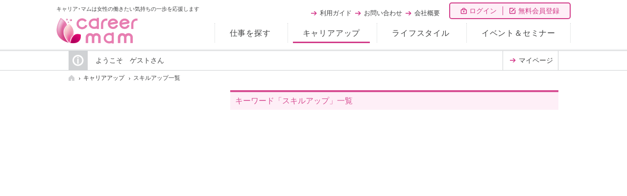

--- FILE ---
content_type: text/html; charset=UTF-8
request_url: https://www.c-mam.co.jp/career/t/?word=%E3%82%B9%E3%82%AD%E3%83%AB%E3%82%A2%E3%83%83%E3%83%97
body_size: 4646
content:
<!DOCTYPE html>
<html lang="ja">
<head>
<meta charset="UTF-8">
<meta name="keywords" content="">
<meta name="description" content="キャリアアップの「スキルアップ」一覧ページです。">
<meta name="viewport" content="width=device-width">
<meta property="og:title" content="スキルアップ一覧">
<meta property="og:type" content="article">
<meta property="og:url" content="">
<meta property="og:description" content="キャリアアップの「スキルアップ」一覧ページです。">
<meta property="og:site_name" content="キャリア･マムは女性の働きたい気持ちの一歩を応援します【キャリア・マム】">
<title>スキルアップ一覧 | キャリアアップ | 10万人の主婦ネットワークをもつコミュニティ【キャリア・マム】</title>
<link rel="start" href="http://www.c-mam.co.jp/" title="Home">
<link rel="icon" type="image/png" href="/include_2015/images/favicon.png">
<link rel="canonical" href="">
<link rel="alternate" type="application/atom+xml" title="Recent Entries" href="http://www.c-mam.co.jp/news/atom.xml">
<link rel="stylesheet" type="text/css" href="/career/include/css/style.pc.css" media="print, screen and (min-width: 641px)">
<link rel="stylesheet" type="text/css" href="/career/include/css/style.sp.css" media="screen and (max-width: 640px)">
<!--[if lt IE 9]>
<link rel="stylesheet" type="text/css" href="/career/include/css/style.pc.css" media="all">
<![endif]-->
<script type="text/javascript" src="/include_2015/js/jquery.js"></script>
<script type="text/javascript" src="/include_2015/js/jquery.common.js"></script>
</head>
<body>
<style type="text/css">
<!--
/* 全体
--------------------------------------------------------*/

.hlogin.logout li:nth-child(1) {
	border-right: none;
}

.hlogin.logout li:nth-child(1) a {
	background: url(/include_2015/images/h_logout.png) no-repeat 0 3px;
}

@media only screen and (max-width: 768px) {
.hlogin.logout li:nth-child(1) {
	border-right: none;
}

.hlogin.logout li:nth-child(1) a {
	background: url(/include_2015/images/h_logout.png) no-repeat 0 1px;
}
}

/* マイページ
--------------------------------------------------------*/
.hlogin.logout li:nth-child(1) {
	margin-right: 0px;
	padding-right: 0px;
}
//-->
</style>

<div id="container">
<div id="fixed">
		<div id="header">
			<div class="container left">
				<div class="clearfix">
					<div class="f_left">
						<h1>キャリア･マムは女性の働きたい気持ちの一歩を応援します</h1>
						<p><a href="/index.php"><img alt="10万人の主婦ネットワークをもつコミュニティ【キャリア・マム】" src="/include_2015/images/h_logo.png"></a></p>
					</div>
					<span id="hmenu">メニュー</span>
							<ul class="hlogin">
			<li><a href="https://www.c-mam.co.jp/member/login.php">ログイン</a></li>
			<li><a href="https://www.c-mam.co.jp/member/new_form.php">無料会員登録</a></li>
		</ul>				</div>
				<div id="navi">
					<ul class="navi">
						<li><a href="https://www.c-mam.co.jp/member/offer.php">仕事を探す</a></li>
						<li class="this"><a href="/career/">キャリアアップ</a></li>
						<li><a href="/life/">ライフスタイル</a></li>
						<li><a href="/event/">イベント＆セミナー</a></li>
						<!--<li><a href="/guide/company/">採用を検討中の企業様へ</a></li>-->
					</ul>
					<ul class="gnavi">
						<li><a href="/guide/">利用ガイド</a></li>
						<li><a href="https://www.c-mam.co.jp/member/app.php?no=3262" target="_blank">お問い合わせ</a></li>
						<li><a href="http://corp.c-mam.co.jp/" target="_blank">会社概要</a></li>
					</ul>
				</div>
				<div id="sp-global-navi">
					<ul class="sp-global-navi">
						<li  class="top-li"><a href="https://www.c-mam.co.jp/member/offer.php">仕事を探す</a></li>
						<li class="this"><a href="/career/">キャリアアップ</a></li>
						<li><a href="/life/">ライフスタイル</a></li>
						<li><a href="/event/">イベント</a></li>
					</ul>
				</div>
			</div>
		</div>
		<!--/header-->


<div id="huser">
	<div class="container left clearfix">
		<ul class="f_left">
			<li>ようこそ　ゲストさん</li>
		</ul>
		<ul class="f_right">
			<li><a href="https://www.c-mam.co.jp/member/my.php">マイページ</a></li>
		</ul>
	</div></div>
<!--/huser-->
<ol id="bread"><li class="nth1"><a href="/index.php">HOME</a></li><li><a href="/career/">キャリアアップ</a></li><li>スキルアップ一覧</li></ol>
</div>
</div>
<!--/container-->
<div id="career">
<div class="container clearfix">
<div id="contents">
<div class="list">
<h2>キーワード「スキルアップ」一覧</h2>



--- FILE ---
content_type: text/css
request_url: https://www.c-mam.co.jp/career/include/css/style.pc.css
body_size: 4029
content:
@charset "UTF-8";
@import "/include_2015/css/common.pc.css";

/* ---------------------------------------------------------
	CSS Document career > common
--------------------------------------------------------- */

#career {
	padding:10px 30px 30px;
}

#contents {
	float: right;
	width: 670px;
	text-align: left;
}

/* ---------------------------------------------------------
	CSS Document career > main
--------------------------------------------------------- */

.main {
	margin-bottom: 20px;
	text-align: left;
}

.main dl {
	font-size: 15px;
	position: relative;
}

.main dl:hover {
	opacity: 0.8;
	filter: Alpha(opacity=80);
}

.main dl.nth_1 {
	float: left;
	width: 740px;
	height: 418px;
	overflow: hidden;
	font-size: 20px;
}

.main dl.nth_2 {
	float: right;
	width: 240px;
	height: 200px;
	overflow: hidden;
	margin-bottom: 18px;
}

.main dl.nth_3 {
	float: right;
	width: 240px;
	height: 200px;
	overflow: hidden;
}

.main img {
	width: 100%;
	height: auto;
}

.main dd {
	width: 100%;
	padding: 10px;
	background: rgba(240,240,240, 0.7);
	line-height: 20px;
	position: absolute;
	left: 0;
	bottom: 0;
}

.main dl.nth_1  dd {
	padding: 20px;
}

.main dd .blog_name {
	display: inline-block;
	vertical-align: middle;
	height: 18px;
	margin-right: 10px;
	margin-bottom: 5px;
	padding: 1px 10px 0;
	background: #1598a4;
	font-size: 12px;
	line-height: 18px;
	color: #fff;
}

.main dl.nth_1  dd .blog_name {
	margin-bottom: 0;
}

.main dd a {
	display: inline-block;
	vertical-align: middle;
	text-decoration: none;
	text-shadow: 0 0 3px #fff;
	font-weight: bold;
	color: #111;
}

.main dd .entry_excerpt {
	display: none;
}

/* ---------------------------------------------------------
	CSS Document career > list
--------------------------------------------------------- */

.list h2 {
	height: 40px;
	margin-bottom: 5px;
	padding: 0 10px;
	border-top: solid 4px #d74e93;
	background: #feeff7;
	text-align: left;
	font-weight: 100;
	font-size: 16px;
	line-height: 36px;
	color: #d74e93;
}

.list dl {
	padding: 15px 0;
	border-bottom: solid 4px #f3f3f3;
}

.list dt {
	float: left;
	width: 200px;
	height: 120px;
	overflow: hidden;
	background: #f3f3f3;
	margin-right: 20px;
}

.list dt img {
	width: 200px;
	height: auto;
}

.list dl:hover {
	opacity: 0.8;
	filter: Alpha(opacity=80);
}

.list dd span {
	display: inline-block;
	vertical-align: top;
	margin-bottom: 10px;
	padding: 2px 10px 0;
	background: #1598a4;
	font-size: 12px;
	color: #fff;
}

.list dd a {
	display: inline-block;
	vertical-align: top;
	width: 450px;
	margin-bottom: 10px;
	text-decoration: none;
	font-size: 18px;
}

.list dd {
	font-size: 13px;
	line-height: 1.4;
}

.list dl:hover a {
	color: #e99400;
}

/* ---------------------------------------------------------
	CSS Document career > sidebar
--------------------------------------------------------- */

#sidebar {
	float: left;
	width: 280px;
}

#sidebar h2 {
	margin-bottom: 5px;
	padding-left: 22px;
	background: url(/include_2015/images/i_tags.png) no-repeat 0 3px;
	text-align: left;
	font-weight: 100;
	font-size: 16px;
}

#sidebar .blogs .sb01 {
	padding:5px;
	font-size:12px;
	background:#f3f3f3;
	color:#666"
}

#sidebar ul  {
	margin-bottom: 30px;
	border: solid 4px #f3f3f3;
}

#sidebar .blogs li {
	border-bottom: solid 1px #f0f0f0;
	background: url(../images/h_gnavi.png) no-repeat 10px;
	text-align: left;
	line-height: 1.4;
}

#sidebar .blogs li:last-child {
	border-bottom: 0;
}

#sidebar .blogs li a {
	display: block;
	padding: 8px 10px 6px;
	padding-left: 25px;
	background: url(../images/i_star.png) no-repeat 10px 12px;
	background-size: 9px 8px;
	text-decoration: none;
	color: #333;
}

#sidebar .blogs li a:hover {
	background-color: #feeff7;
}

#sidebar .tags ul {
	padding: 15px 10px 1px 13px;
	text-align: left;
}

#sidebar .tags li {
	display: inline-block;
	vertical-align: top;
	margin-right: 5px;
	margin-bottom: 8px;
	padding-right: 9px;
	border-right: solid 1px #ccc;
	line-height: 1;
}

#sidebar .tags li a {
	text-decoration: none;
	color: #333;
}

#sidebar .tags li a:hover {
	text-decoration: underline;
	color: #d23c89;
}


--- FILE ---
content_type: text/css
request_url: https://www.c-mam.co.jp/include_2015/css/common.pc.css
body_size: 11696
content:
@charset "UTF-8";

/* ---------------------------------------------------------
	CSS Document Common
--------------------------------------------------------- */

html, body {
	min-width: 1000px;
	margin: 0;
	padding: 0;
	background: #fff;
	-webkit-text-size-adjust: none;
	-ms-text-size-adjust: none;
	text-align: center;
	font-size: 14px;
	font-family : "HiraKakuPro-W3", "Hiragino Kaku Gothic Pro", "ヒラギノ角ゴ Pro W3", "メイリオ", "Meiryo", "ＭＳ Ｐゴシック", "osaka";
	line-height: 24px;
	color: #424344;
	position: relative;
}

form, h1, h2, h3, h4, h5, h6, div, p, ul, ol, li, dl, dt, dd, a {
	margin: 0;
	padding: 0;
	box-sizing: border-box;
	-webkit-box-sizing: border-box;
	-moz-box-sizing: border-box;
	list-style: none;
}

table {
	border-collapse: collapse;
}

input , textarea , select , option {
	font-family : "HiraKakuPro-W3", "Hiragino Kaku Gothic Pro", "ヒラギノ角ゴ Pro W3", "メイリオ", "Meiryo", "ＭＳ Ｐゴシック", "osaka";
	font-size: 100%;
	color: #000;
}

.left {
	text-align: left;
}

.center {
	text-align: center;
}

.right {
	text-align: right;
}

.f_left {
	float: left;
}

.f_right {
	float: right;
}

.find {
	cursor: pointer;
}

.sp {
	display: none;
}

.clearfix {
	min-height: 1px;
}

.clearfix:after {
	content: "";
	display: block;
	clear: both;
	height: 1px;
	overflow: hidden;
}

address, em {
	font-style: normal;
}

img {
	border: 0;
	vertical-align: top;
}

::-webkit-input-placeholder {
	color: #c8c8c8;
}

::-moz-placeholder {
	color: #999;
}

:-ms-input-placeholder {
	color: #c8c8c8;
}

/* ---------------------------------------------------------
	CSS Document Link
--------------------------------------------------------- */

a {
	outline: none;
	text-decoration: underline;
	color: #d23c89;
}

a:hover {
	color: #e99400;
}

a:hover img {
	opacity: 0.8;
	filter: Alpha(opacity=80);
}

input[type='image']:hover {
	opacity: 0.8;
	filter: Alpha(opacity=80);
}

/* ---------------------------------------------------------
	CSS Document layout
--------------------------------------------------------- */

.container {
	width: 1000px;
	margin: 0 auto;
}

#container {
/*	height: 149px;*/
}

#fixed {
/*	min-width: 1000px;
	width: 100%;
	height: 149px;
	background: #fff;
	position: fixed;
	top: 0;
	left: 0;
	z-index: 9999999999;*/
}

/* ---------------------------------------------------------
	CSS Document Header
--------------------------------------------------------- */

#header {
	border-bottom: solid 3px #f0f1f2;
}

#header img {
	margin: -2px 0 0;
}

#header .container {
	height: 100px;
	position: relative;
	width: 1050px;
}

#header h1 {
	height: 38px;
	overflow: hidden;
	font-weight: normal;
	font-size: 11px;
	line-height: 36px;
}

.hlogin {
	float: right;
	width: 218px;
	height: 34px;
	margin-top: 5px;
	padding: 6px;
	border-radius: 5px;
	-webkit-border-radius: 5px;
	-moz-border-radius: 5px;
	border: solid 2px #d23c89;
	background: #feeff7;
	text-align: center;
}

.hlogin li {
	display: inline-block;
	vertical-align: top;
	height: 18px;
	line-height: 20px;
}

.hlogin li:nth-child(1) {
	margin-right: 9px;
	padding-right: 12px;
	border-right: solid 1px #d23c89;
}

.hlogin li:nth-child(1) a {
	display: block;
	padding-left: 18px;
	background: url(../images/h_login.png) no-repeat 0 3px;
	text-decoration: none;
	color: #d23c89;
}

.hlogin li:nth-child(2) a {
	display: block;
	padding-left: 18px;
	background: url(../images/h_register.png) no-repeat 0 3px;
	text-decoration: none;
	color: #d23c89;
}

.hlogin li a:hover {
	text-decoration: underline;
	color: #d23c89;
}

#hmenu {
	display: none;
}

/* ---------------------------------------------------------
	CSS Document navi
--------------------------------------------------------- */

.navi {
	height: 40px;
	position: absolute;
	top: 47px;
	right: 0;
}

.navi li {
	display: inline-block;
	vertical-align: top;
	height: 40px;
	border-left: dotted 1px #cfd1d3;
	font-size: 16px;
	padding: 0 0 18px;
	line-height: 1;
	letter-spacing:0.05em;
}

.navi li:last-child {
	border-right: dotted 1px #cfd1d3;
}

.navi li a {
	display: inline-block;
	position: relative;
	color: #424344;
 	text-decoration: none;
	margin:0 10px;
	padding: 13px 20px 9px;
    text-align:center
}

.navi li a:before{
	content: "";
	position: absolute;
	left: 0;
	bottom: -3px;
	width: 100%;
	height: 3px;
	background: #d23c89;
	transform: scale(0, 1);
	transition: 0.6s;
}

.navi li a:hover:before {
	transform: scale(1);
}

.navi li.this a {
	/*background: #f0f1f2;*/
	border-bottom:3px solid #d23c89;
	color:#333；
}

/*
.navi li:last-child {

	padding: 6px 0 0 8px;
}

.navi li:last-child a {
	display: block;
	width: 218px;
	height: 29px;
	padding-left: 40px;
	border-radius: 5px;
	-webkit-border-radius: 5px;
	-moz-border-radius: 5px;
	border: solid 1px #cfd1d3;
	background: #f0f1f2 url(../images/h_company.png) no-repeat 22px;
	font-size: 14px;
	line-height: 27px;
}

.navi li:last-child a:hover {
	text-decoration: underline;
	color: #d23c89;
}
*/

.gnavi {
	height: 40px;
	position: absolute;
	top: 15px;
	left: 504px;
}

.gnavi li {
	display: inline-block;
	vertical-align: top;
	margin-right: 3px;
}

.gnavi li a {
	display: block;
	padding-left: 18px;
	background: url(../images/h_gnavi.png) no-repeat left;
	text-decoration: none;
	font-size: 13px;
	line-height: 24px;
	color: #424344;
}

.gnavi li a:hover {
	text-decoration: underline;
	color: #d23c89;
}

/* ---------------------------------------------------------
	CSS Document huser
--------------------------------------------------------- */

#huser {
	height: 41px;
	overflow: hidden;
	border-bottom: solid 1px #cfd1d3;
	border-top: solid 1px #cfd1d3;
}

#huser .container {
	padding-left: 55px;
	border-right: solid 1px #cfd1d3;
	background: url(../images/h_user.png) no-repeat 0 -1px;
	text-align: left;
}

#huser li {
	display: inline-block;
	vertical-align: middle;
	margin-right: 10px;
    padding: 8px 0;
}

#huser .f_left a {
	text-decoration: none;
	color: #2a558a;
}

#huser .f_right li {
	padding-left: 14px;
	border-left: solid 1px #cfd1d3;
}

#huser .f_right a {
	padding-left: 18px;
	background: url(../images/h_gnavi.png) no-repeat left;
	text-decoration: none;
	color: #424344;
}

#huser a:hover {
	text-decoration: underline;
	color: #d23c89;
}

/* ---------------------------------------------------------
	CSS Document bread
--------------------------------------------------------- */

#bread {
	width: 1010px;
	height: 30px;
	margin: 0 auto;
	text-align: left;
	font-size: 12px;
	line-height: 30px;
}

#bread li {
	float: left;
	margin-right: 8px;
}

#bread li:before {
	content: "\203a";
	display: inline-block;
	vertical-align: -1px;
	margin-right: 5px;
	font-size: 14px;
}

#bread li a {
	text-decoration: none;
	color: #333;
}

#bread li a:hover {
	text-decoration: underline;
	color: #d23c89;
}

#bread li.nth1 a {
	display: inline-block;
	vertical-align: top;
	width: 12px;
	background: url(../images/i_bread.png) no-repeat 0 9px;
	background-size: 12px 12px;
	text-indent: -999px;
}

#bread li.nth1:before {
	content: "";
}

#bread li.nth1 a:hover {
	opacity: 0.8;
	filter: Alpha(opacity=80);
}

/* ---------------------------------------------------------
	CSS Document support-block
--------------------------------------------------------- */

.support-block {
	width: 470px;
	margin: 0 auto 30px;
	padding: 15px;
	border-radius: 8px;
	-webkit-border-radius: 8px;
	-moz-border-radius: 8px;
	background: #F0F1F2;
	text-align: center;
}

.support-text {
	margin-bottom: 10px;
}

.support-btn {
	display: inline-block;
	vertical-align: top;
	width: 192px;
	height: 44px;
	padding-left: 20px;
	border: solid 2px #d23c89;
	border-radius: 5px;
	-webkit-border-radius: 5px;
	-moz-border-radius: 5px;
	background: #FEEFF7 url(../images/i_flag.png) no-repeat 48px;
	background-size: auto 22px;
	text-decoration: none;
	font-size: 15px;
	line-height: 41px;
	color: #d23c89;
	cursor: pointer;
}

.support-btn:hover {
	opacity: 0.8;
	filter: Alpha(opacity=80);
}

.support-link {
	margin-top: 10px;
	font-size: 12px;
}

/* ---------------------------------------------------------
	CSS Document pnavi
--------------------------------------------------------- */

#pnavi ul {
	margin: 0 0 2px;
	padding: 10px;
	text-align: center;
	font-size:15px;
}

#pnavi li  { 
    display: inline; 
    margin: 0 2px; 
    padding: 0; 
} 
#pnavi li span, 
#pnavi li a { 
    display: inline-block; 
    margin-bottom: 5px; 
    padding: 5px 10px; 
    background: #fff; 
    border: 1px solid #d74e93; 
    text-decoration: none; 
    vertical-align: middle; 
} 
#pnavi li span { 
    color: #fff; 
    background: #d74e93; 
} 
#pnavi li a { 
    background: #fff; 
    color: #d74e93; 
}

#pnavi li a:hover {
	background: #feeff7;
}


/* ---------------------------------------------------------
	CSS Document footer > fnavi
--------------------------------------------------------- */

#fnavi {
	padding: 20px 0 30px;
	background: #eff0f1;
}

#fnavi h2 {
	margin-bottom: 10px;
	margin-top: 20px;
	font-weight: 100;
	font-size: 14px;
	line-height: 1;
	color: #d43989;
}

#fnavi .h2_last {
	padding-top: 10px;
}

#fnavi h2 a {
	text-decoration: none;
	color: #d43989;
}

#fnavi div.f_left {
	margin-right: 50px;
	font-size: 12.5px;
	color: #ccc;
}

#fnavi div.f_left li {
	line-height:15px;
    padding-bottom:10px;
}

#fnavi div.last {
	float: left;
	font-size: 12.5px;
}

#fnavi ul a {
	text-decoration: none;
	color: #424344;
}

#fnavi ul ul {
	padding-left: 16px;
}
#fnavi ul ul a {
	display: inline-block;
	vertical-align: top;
	padding-left: 0;
	background: none;
}

#fnavi ul a:hover {
	text-decoration: underline;
	color: #d43989;
}

#fnavi .f_tel {
	display:block;
	margin:20px 0;
	padding:15px 20px;
	background:#fff;
	border:#dadbdb 1px solid;
	border-radius:5px;
	color:#333;
	text-align:center;
	line-height:18px;
}

#fnavi .f_tel span {
	font-size:23px;
	line-height:33px;
	color:#d95b9c;
}

/* ---------------------------------------------------------
	CSS Document footer
--------------------------------------------------------- */

#footer {
	height: 38px;
	overflow: hidden;
	background: #969a9e;
	line-height: 39px;
	color: #fff;
}

#footer .f_left li {
	float: left;
	margin-right: 33px;
	font-size: 12px;
}

#footer .f_left li a {
	display: inline-block;
	vertical-align: top;
	padding-left: 18px;
	background: url(../images/f_arrow.png) no-repeat left;
	text-decoration: none;
	color: #fff;
}

#footer .f_left li a:hover {
	text-decoration: underline;
	color: #d43989;
}

#footer address {
	float: right;
	font-size: 11px;
}

/* ---------------------------------------------------------
	CSS Document pagetop
--------------------------------------------------------- */

#pagetop {
	margin-left: -57px;
	position: fixed;
	bottom: -70px;
	left: 50%;
}

#pagetop img {
	cursor: pointer;
	opacity: 0.8;
	filter: Alpha(opacity=80);
}

#pagetop img:hover {
	opacity: 1;
	filter: Alpha(opacity=100);
}


/* ヘッダーに配置した問い合わせ */

/*#header
{
	margin-left: -200px;
}*/

#header .f_tel {
	display: block;
	/*margin: 20px 0;*/
	margin: 1px 8px;
	/*padding: 15px 20px;*/
	padding: 4px 0;
	background: #fff;
	border: #dadbdb 1px solid;
	border-radius: 5px;
	color: #333;
	text-align: center;
	line-height: 16px;
	position: absolute;
	top: 0;
	left: 1050px;
	width: 190px;
	font-size: 12.5px;
	line-height: 18px;
}

#header .f_tel span {
	font-size: 23px;
	line-height: 33px;
	color: #d95b9c;
}

/* ログインに（無料）を記載 */
.hlogin
{
	width: 248px;
}
.gnavi
{
	left: 520px;
}

#sp-global-navi
{
	display: none;
}

@media screen and (max-width: 1000px) {
	#header
	{
		margin-left: 0;
	}
	#header .f_tel {
		display: none;
	}
}

/*!* 全体幅 *!*/
/*body, html*/
/*{*/
	/*min-width: 1280px;*/
/*}*/


--- FILE ---
content_type: text/css
request_url: https://www.c-mam.co.jp/career/include/css/style.sp.css
body_size: 3525
content:
@charset "UTF-8";
@import "/include_2015/css/common.sp.css";

/* ---------------------------------------------------------
	CSS Document career > detail
--------------------------------------------------------- */

#career {
	padding:10px 10px 30px;
	text-align: left;
}

/* ---------------------------------------------------------
	CSS Document career > main
--------------------------------------------------------- */

.main dl.nth_2 ,
.main dl.nth_3 {
	margin-top: 10px;
	padding-top: 10px;
	border-top: solid 3px #d74e93;
}

.main dl.nth_2:after ,
.main dl.nth_3:after {
	content: "";
	display: block;
	clear: both;
	height: 1px;
	overflow: hidden;
}

.main dl.nth_3 dt ,
.main dl.nth_2 dt {
	float: left;
	width: 25%;
}

.main dl.nth_3 dd ,
.main dl.nth_2 dd {
	float: right;
	width: 72%;
	font-size: 12px;
}

.main dd .blog_name {
	display: inline-block;
	vertical-align: middle;
	height: 18px;
	margin-right: 10px;
	margin-bottom: 5px;
	padding: 1px 8px 0;
	background: #1598a4;
	font-size: 12px;
	line-height: 18px;
	color: #fff;
}

.main dl.nth_3 dd .blog_name ,
.main dl.nth_2 dd .blog_name {
	margin-bottom: 3px;
}

.main dd a {
	display: block;
	text-decoration: none;
	font-size: 18px;
}

.main dl.nth_3 dd a ,
.main dl.nth_2 dd a {
	font-size: 14px;
}

/* ---------------------------------------------------------
	CSS Document career > list
--------------------------------------------------------- */

.list h2 {
	height: 40px;
	margin-top: 20px;
	margin-bottom: 5px;
	padding: 0 10px;
	border-top: solid 4px #d74e93;
	background: #feeff7;
	text-align: left;
	font-weight: 100;
	font-size: 16px;
	line-height: 36px;
	color: #d74e93;
}

.list dl {
	padding: 15px 0;
	border-bottom: solid 4px #f3f3f3;
}

.list dl:after {
	content: "";
	display: block;
	clear: both;
	height: 1px;
	overflow: hidden;
}

.list dt {
	float: left;
	width: 25%;
}

.list dd {
	float: right;
	width: 72%;
	font-size: 12px;
}

.list dd span {
	display: inline-block;
	vertical-align: top;
	margin-bottom: 5px;
	padding: 0 8px;
	background: #1598a4;
	font-size: 12px;
	color: #fff;
}

.list dd a {
	display: inline-block;
	vertical-align: top;
	text-decoration: none;
	font-size: 17px;
}

/* ---------------------------------------------------------
	CSS Document career > sidebar
--------------------------------------------------------- */

#sidebar {
	margin-top: 30px;
}

#sidebar h2 {
	margin-bottom: 5px;
	padding-left: 22px;
	background: url(/include_2015/images/i_tags.png) no-repeat 0 3px;
	text-align: left;
	font-weight: 100;
	font-size: 16px;
}

#sidebar .blogs .sb01 {
	padding:5px;
	font-size:12px;
	background:#f3f3f3;
	color:#666"
}

#sidebar ul  {
	margin-bottom: 30px;
	border: solid 4px #f3f3f3;
}

#sidebar .blogs li {
	border-bottom: solid 1px #f0f0f0;
	background: url(../images/h_gnavi.png) no-repeat 10px;
	text-align: left;
	line-height: 1.4;
}

#sidebar .blogs li:last-child {
	border-bottom: 0;
}

#sidebar .blogs li a {
	display: block;
	padding: 8px 10px 6px;
	padding-left: 25px;
	background: url(../images/i_star.png) no-repeat 10px 12px;
	background-size: 9px 8px;
	text-decoration: none;
	color: #333;
}

#sidebar .blogs li a:hover {
	background-color: #feeff7;
}

#sidebar .tags ul {
	margin-bottom: 0;
	padding: 15px 10px 1px 13px;
	text-align: left;
}

#sidebar .tags li {
	display: inline-block;
	vertical-align: top;
	margin-right: 5px;
	margin-bottom: 8px;
	padding-right: 9px;
	border-right: solid 1px #ccc;
	line-height: 1;
}

#sidebar .tags li a {
	text-decoration: none;
	color: #333;
}

#sidebar .tags li a:hover {
	text-decoration: underline;
	color: #d23c89;
}


--- FILE ---
content_type: text/css
request_url: https://www.c-mam.co.jp/include_2015/css/common.sp.css
body_size: 9700
content:
@charset "UTF-8";

/* ---------------------------------------------------------
	CSS Document Common
--------------------------------------------------------- */

html, body {
	margin: 0;
	padding: 0;
	background: #fff;
	-webkit-text-size-adjust: none;
	-ms-text-size-adjust: none;
	text-align: center;
	font-family: "Arial", "ヒラギノ角ゴ Pro W3", "Hiragino Kaku Gothic Pro", "メイリオ", Meiryo, Osaka, "ＭＳ Ｐゴシック", "MS PGothic", sans-serif;
	font-size: 14px;
	line-height: 1.6;
	color: #424344;
}

form, h1, h2, h3, h4, h5, h6, div, p, span, ul, ol, li, dl, dt, dd, a {
	margin: 0;
	padding: 0;
	box-sizing: border-box;
	-webkit-box-sizing: border-box;
	-moz-box-sizing: border-box;
	list-style: none;
}

table {
	border-collapse: collapse;
}

input , textarea , select , option {
	box-sizing: border-box;
	-webkit-box-sizing: border-box;
	-moz-box-sizing: border-box;
	font-family: "Arial", "ヒラギノ角ゴ Pro W3", "Hiragino Kaku Gothic Pro", "メイリオ", Meiryo, Osaka, "ＭＳ Ｐゴシック", "MS PGothic", sans-serif;
	font-size: 14px;
	line-height: 1.4;
	color: #424344;
}

::-webkit-input-placeholder {
	color: #c8c8c8;
}

.left {
	text-align: left;
}

.center {
	text-align: center;
}

.right {
	text-align: right;
}

.find {
	cursor: pointer;
}

.pc {
	display: none;
}

.clearfix {
	min-height: 1px;
}

.clearfix:after {
	content: "";
	display: block;
	clear: both;
	height: 1px;
	overflow: hidden;
}

address, em {
	font-style: normal;
}

img {
	max-width: 100%;
	height: auto;
	border: 0;
	vertical-align: top;
}

input, select, .middle {
	vertical-align: middle;
}

input[type='checkbox'] {
	vertical-align: top;
}

input[type='radio'] {
	margin: 0 0 2px;
	vertical-align: middle;
}

/* ---------------------------------------------------------
	CSS Document Link
--------------------------------------------------------- */

a {
	outline: none;
	text-decoration: underline;
	color: #d23c89;
}

a:hover {
	text-decoration: underline;
	color: #e99400;
}

a:hover img,
input[type='image']:hover {
	opacity: 0.8;
	filter: alpha(opacity=80);
}

input[type='submit'] {
	cursor: pointer;
}

/* ---------------------------------------------------------
	CSS Document header
--------------------------------------------------------- */

#header {
	background: #fff;
	border-bottom: solid 1px #cfd1d3;
	text-align: left;
	position: relative;
}

#header .container {
	border-bottom: solid 3px #f0f1f2;
}

#header h1 {
	display: none;
}

#header .f_left {
	float: left;
	width: 30%;
	margin: 8px 6px 5px;
}

#header .f_left img {
	width: auto;
	height: 26px;
}

.hlogin {
	float: right;
	height: 30px;
	margin: 5px;
	padding: 6px;
	border-radius: 5px;
	-webkit-border-radius: 5px;
	-moz-border-radius: 5px;
	border: solid 2px #d23c89;
	background: #feeff7;
	text-align: center;
	font-size: 12px;
}

.hlogin li {
	display: inline-block;
	vertical-align: top;
	height: 15apx;
	line-height: 16px;
}

.hlogin li:nth-child(1) {
	margin-right: 5px;
	padding-right: 5px;
	border-right: solid 1px #d23c89;
}

.hlogin li a {
	display: block;
	padding-left: 17px;
	background: url(../images/h_login.png) no-repeat 0 1px;
	text-decoration: none;
	color: #d23c89;
}

.hlogin li:nth-child(2) a {
	background: url(../images/h_register.png) no-repeat 0 1px;
}

.hlogin li a:hover {
	text-decoration: underline;
	color: #424344;
}

.hlogin li:nth-child(3) {
	display: none;
}

/* ---------------------------------------------------------
	CSS Document navi
--------------------------------------------------------- */

#hmenu {
	float: right;
	width: 30px;
	height: 30px;
	margin: 5px 5px 0 1px;
	background: url(../images/h_menu.png) no-repeat left top;
	background-size: auto 30px;
	text-indent: -9999px;
}

#hmenu.active {
	background: url(../images/h_menu.png) no-repeat right top;
	background-size: auto 30px;
}

/* ---------------------------------------------------------
	CSS Document header > navi
--------------------------------------------------------- */

#navi {
	display: none;
	padding: 5px;
	background-color: rgba(255, 255, 255, 0.85);
	text-align: center;
}

#navi li a {
	display: block;
	padding: 0 5px;
	border-top: solid 1px #d23c89;
	text-align: left;
	text-decoration: none;
	line-height: 34px;
	color: #424344;
	position: relative;
}

#navi li a:before {
	content: '';
	width: 6px;
	height: 6px;
	border-top: solid 1px #d23c89;
	border-right: solid 1px #d23c89;
	-webkit-transform: rotate(45deg);
	transform: rotate(45deg);
	position: absolute;
	top: 14px;
	right: 14px;
}

/* ---------------------------------------------------------
	CSS Document huser
--------------------------------------------------------- */

#huser {
	border-top: solid 1px #cfd1d3;
	font-size: 11px;
	line-height: 24px;
}

#huser .container {
	border-right: solid 1px #cfd1d3;
}

#huser .f_left {
	height: 25px;
	padding-right: 10px;
	padding-left: 28px;
	border-bottom: solid 1px #cfd1d3;
	background: url(../images/h_user.png) no-repeat 5px;
	background-size: 18px auto;
	text-align: left;
}

#huser .f_left li:first-child {
	float: left;
}

#huser .f_left a {
	text-decoration: none;
	color: #2a558a;
}

#huser .f_right {
	padding-right: 10px;
	text-align: right;
}

#huser .f_right li {
	display: inline-block;
	vertical-align: top;
	padding-left: 14px;
}

#huser .f_right a {
	padding-left: 18px;
	background: url(../images/h_gnavi.png) no-repeat left;
	text-decoration: none;
	color: #424344;
}

/* ---------------------------------------------------------
	CSS Document bread
--------------------------------------------------------- */

#bread {
	display: none;
}

/* ---------------------------------------------------------
	CSS Document support-block
--------------------------------------------------------- */

.support-block {
	max-width: 470px;
	margin: 0 10% 30px;
	padding: 15px;
	border-radius: 8px;
	-webkit-border-radius: 8px;
	-moz-border-radius: 8px;
	background: #F0F1F2;
	text-align: center;
}

.support-text {
	margin-bottom: 10px;
}

.support-btn {
	display: inline-block;
	vertical-align: top;
	width: 192px;
	height: 44px;
	padding-left: 20px;
	border: solid 2px #d23c89;
	border-radius: 5px;
	-webkit-border-radius: 5px;
	-moz-border-radius: 5px;
	background: #FEEFF7 url(../images/i_flag.png) no-repeat 48px;
	background-size: auto 22px;
	text-decoration: none;
	font-size: 15px;
	line-height: 41px;
	color: #d23c89;
	cursor: pointer;
}

.support-btn:hover {
	opacity: 0.8;
	filter: Alpha(opacity=80);
}

.support-link {
	margin-top: 10px;
	font-size: 12px;
}

/* ---------------------------------------------------------
	CSS Document pnavi
--------------------------------------------------------- */

#pnavi ul {
	margin: 0 0 2px;
	padding: 10px;
	text-align: center;
	font-size:15px;
}

#pnavi li  { 
    display: inline; 
    margin: 0 2px; 
    padding: 0; 
} 
#pnavi li span, 
#pnavi li a { 
    display: inline-block; 
    margin-bottom: 5px; 
    padding: 5px 10px; 
    background: #fff; 
    border: 1px solid #d74e93; 
    text-decoration: none; 
    vertical-align: middle; 
} 
#pnavi li span { 
    color: #fff; 
    background: #d74e93; 
} 
#pnavi li a { 
    background: #fff; 
    color: #d74e93; 
}

#pnavi li a:hover {
	background: #feeff7;
}

/* ---------------------------------------------------------
	CSS Document footer > fnavi
--------------------------------------------------------- */

#fnavi {
	background: #eff0f1;
	text-align: left;
	font-size: 12px;
	line-height: 2;
	color: #ccc;
}

#fnavi h2 {
	padding-left: 5px;
	font-weight: 100;
	font-size: 14px;
	color: #d43989;
}

#fnavi h2 a {
	text-decoration: none;
	color: #d43989;
}

#fnavi ul {
	margin: 0 5px 5px;
	padding: 3px 5px 2px 8px;
	border-radius: 5px;
	-webkit-border-radius: 5px;
	-moz-border-radius: 5px;
	background: #fff;
}

#fnavi li {
	display: inline;
	margin-right: 3px;
}

#fnavi li br {
	display: none;
}

#fnavi li:after {
	content: ' | ';
}

#fnavi li:last-child:after {
	content: '';
}

#fnavi li a {
	padding: 0 5px 0 0;
	text-decoration: none;
	font-size: 11px;
	line-height: 15px;
	color: #424344;
}

#fnavi .f_tel {
	display:block;
	margin:20px 5px;
	padding:15px 20px;
	background:#fff;
	border:#dadbdb 1px solid;
	border-radius:5px;
	color:#333;
	text-align:center;
	line-height:18px;
}

#fnavi .f_tel span {
	font-size:23px;
	line-height:33px;
	color:#d95b9c;
}

/* ---------------------------------------------------------
	CSS Document footer
--------------------------------------------------------- */

#footer {
	padding: 15px 0 50px;
	background: #969a9e;
	color: #fff;
}

#footer .f_left li {
	display: inline-block;
	vertical-align: top;
	margin-right: 2px;
	font-size: 12px;
}

#footer .f_left li:after {
	content: ' | ';
	margin-left: 4px;
}

#footer .f_left li:last-child:after {
	content: '';
	vertical-align: top;
	margin-right: 0;
}

#footer .f_left li a {
	display: inline-block;
	vertical-align: top;
	text-decoration: none;
	color: #fff;
}

#footer address {
	font-size: 11px;
}

/* ---------------------------------------------------------
	CSS Document pagetop
--------------------------------------------------------- */

#pagetop {
	margin-left: -40px;
	position: fixed;
	bottom: -70px;
	left: 50%;
}

#pagetop img {
	width: 80px;
	cursor: pointer;
	opacity: 0.8;
	filter: Alpha(opacity=80);
}

/* スマホ版ではヘッダーのお問い合わせは隠す */
#header .f_tel
{
	display: none;
}

.hlogin_hf
{
	font-size: 10px;
}

#sp-global-navi
{
	width: 100%;
}

.sp-global-navi
{
	text-align:center;
}

.sp-global-navi li
{
	display: inline-block;
	border-left: dotted 1px #cfd1d3;
	font-size: 10px;
	line-height: 30px;
	padding-left: 2px;
}

.sp-global-navi .top-li
{
	border-left: none;
}

.sp-global-navi li a
{
	display: block;
	text-decoration: none;
	color: #424344;
}


--- FILE ---
content_type: text/javascript
request_url: https://www.c-mam.co.jp/include_2015/js/jquery.common.js
body_size: 1843
content:

/* リンク範囲 */
$(window).load(function(){
	$(".find").click(function(){
		window.location=$(this).find("a").attr("href");
		return false;
	});
});

/* スクロール */
$(window).load(function(){
	$('a[href^=#]').click(function() {
		if($(this).hasClass("flex-prev") && $(this).hasClass("flex-next")){
			var speed = 400;
			var href= $(this).attr("href");
			var target = $(href == "#" || href == "" ? 'html' : href);
			var position = target.offset().top;
			$('body,html').animate({scrollTop:position}, speed, 'swing');
			return false;
		}
	});
});

/* ページの先頭へ */
$(window).load(function(){
	$('#pagetop').click(function() {
		$('body,html').animate({scrollTop:0}, '400', 'swing');
		return false;
	});
});
$(window).scroll(function(){
	var now = $(window).scrollTop();
	if(now > 5){
		$('#pagetop').stop().animate({'bottom': '0'}, 200);
	}else {
		$('#pagetop').stop().animate({'bottom': '-70px'}, 200);
	}
});

$(window).load(function(){
	$("#hmenu").click(function(){
		$('#navi').slideToggle();
		$(this).toggleClass('active');
	});
	$(".tab").click(function() {
		var num = $(".tab").index(this);
		$(".tab_box").removeClass('active');
		$(".tab_box").eq(num).addClass('active');
		$(".tab").removeClass('active');
		$(this).addClass('active')
	});
});

$(function(){
	if ($(window).width() > 640) {

		$(window).on('resize', function(){
			if( $("#navi").css("display") == 'none' ){
				$("#navi").css("display", "");
				$("#navi #hmenu").removeClass("active");
			}
		});

		$(window).scroll(function(){
			if ($(window).scrollLeft() > 0) {
				$("#header").css("left", "-" + $(window).scrollLeft() + "px");
			}else {
				$("#header").css("left", "");
			}
	
		});

		if ($(window).scrollLeft() > 0) {
			$("#header").css("left", "-" + $(window).scrollLeft() + "px");
		}

	}
});

/* 応援ボタン */
$(window).load(function(){
	$('.support-block').insertAfter(".entry_meta");
});
